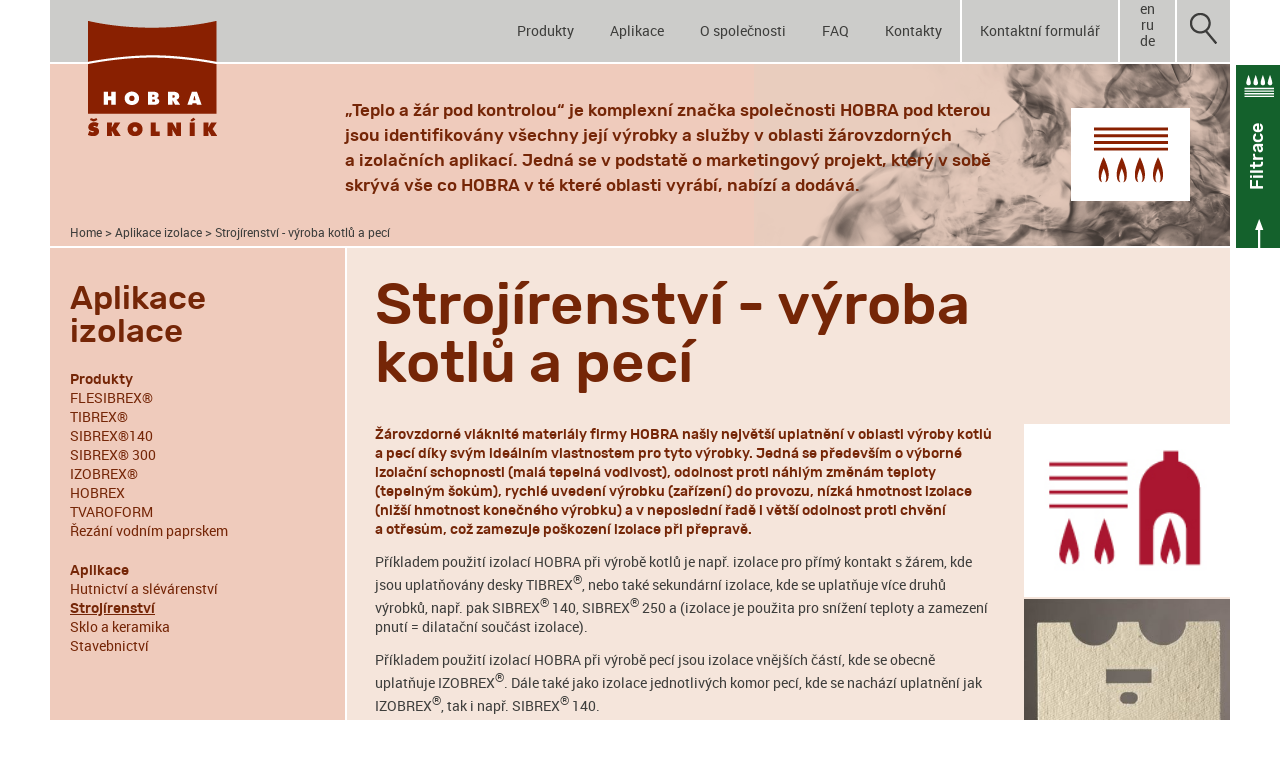

--- FILE ---
content_type: text/html
request_url: https://www.hobra.cz/strojirenstvi-vyroba-kotlu-a-peci
body_size: 6652
content:
   <!DOCTYPE html>
<html>

<head>
    <meta charset="UTF-8">
    <title>Hobra.cz - Strojírenství - výroba kotlů a pecí</title>
    <meta name="description" content="Žárovzdorné vláknité materiály firmy HOBRA našly největší uplatnění v oblasti výroby kotlů a pecí díky svým ideálním vlastnostem pro tyto výrobky. Jedná se především o výborné izolační schopnosti (malá tepelná vodivost), odolnost proti náhlým změnám...">
    <meta name="keywords" content="">
    <meta name="author" content="HMS Design - www.hmsdesign.cz">
    <meta name="robots" content="index, follow">
    <meta name="viewport" content="width=device-width, minimum-scale=1.0, maximum-scale=1.0">
    <link rel="stylesheet" type="text/css" href="./css/style.css?tm=19">
    <link rel="stylesheet" href="./fancybox/source/jquery.fancybox.css?v=2.1.5" type="text/css" media="screen">
    <link rel="shortcut icon" href="/favicon.ico" type="image/x-icon">
    <link rel="icon" href="/favicon.ico" type="image/x-icon">
    <script type="text/javascript" src="./js/jquery-1.10.2.min.js"></script>
    <script type="text/javascript" src="./js/jquery.cookiebar.js"></script>
    <script type="text/javascript" src="./fancybox/source/jquery.fancybox.pack.js?v=2.1.5"></script>
    <script type="text/javascript" src="./js/jquery.call.js"></script>
    <!--[if lt IE 9]>
            <script src="https://html5shiv.googlecode.com/svn/trunk/html5.js"></script>
    <![endif]-->

<!-- Google Tag Manager -->
<script>(function(w,d,s,l,i){w[l]=w[l]||[];w[l].push({'gtm.start':
new Date().getTime(),event:'gtm.js'});var f=d.getElementsByTagName(s)[0],
j=d.createElement(s),dl=l!='dataLayer'?'&l='+l:'';j.async=true;j.src=
'https://www.googletagmanager.com/gtm.js?id='+i+dl;f.parentNode.insertBefore(j,f);
})(window,document,'script','dataLayer','GTM-NDWFNR4T');</script>
<!-- End Google Tag Manager -->

</head>

<body class="cz continue c-izolace">
    <!-- Google Tag Manager (noscript) -->
<noscript><iframe src="https://www.googletagmanager.com/ns.html?id=GTM-NDWFNR4T"
height="0" width="0" style="display:none;visibility:hidden"></iframe></noscript>
<!-- End Google Tag Manager (noscript) -->
    <header>
        <div class="header-box">
        
        <div class="mobile-nav">
            <div class="icons-box">
                <a href="././" class="logo"></a>
                <div class="icon-search"></div>
                <a href="./teplo-a-zar-pod-kontrolou" class="icon-izolace"></a>
                <a href="./spolehliva-filtrace" class="icon-filtrace"></a>
            </div>
            <div class="menu-box">
                <span>&nbsp;</span>
                <div class="langs">
                    <a href="./en/engineering-boiler-and-furnace-production" class="cpm">en</a>
                    <a href="./ru/mashinostroenie-proizvodstvo-kotlov-i-pechey" class="cpm">ru</a>
                    <a href="./de/maschinebau-kessel-und-ofenproduktion" class="cpm">de</a>
                    <div class="reset"></div>
                </div>
            <ul>
                <li><a href="./spolehliva-filtrace">Produkty filtrace</a></li>
                <li><a href="./teplo-a-zar-pod-kontrolou">Produkty izolace</a></li>
                <li><a href="./aplikace">Aplikace filtrace</a></li>
                <li><a href="./aplikace-izolace">Aplikace izolace</a></li>
                <li><a href="./o-spolecnosti">O společnosti</a></li>
                <li><a href="./faq-hobra-obecne">FAQ</a></li>
                <li><a href="./kontakty">Kontakty</a></li>
            </ul>
            </div>
        </div>
        
        <a href="././" id="logo" class="cpm"></a>
        <nav>
            <ul>
                <li class="border">
                    <span class="icon-search"></span>
                </li>
                <li class="border langs">
                    <a href="./en/engineering-boiler-and-furnace-production" class="cpm">en</a>
                    <a href="./ru/mashinostroenie-proizvodstvo-kotlov-i-pechey" class="cpm">ru</a>
                    <a href="./de/maschinebau-kessel-und-ofenproduktion" class="cpm">de</a>
                </li>
                <li class="border tablet-hide">
                    <a href="#contact" class="cpm">Kontaktní formulář</a>
                </li>
                <li>
                    <a href="./kontakty" class="pm">Kontakty</a>
                    <div class="popupmenu">
                        <ul class="">
                            <li><a href="./prodej">Prodej filtrace</a></li>
                            <li><a href="./prodej-1">Prodej izolace</a></li>
                            <li><a href="./distributori-filtrace">Distributoři - Filtrace</a></li>
                            <li><a href="./distributori-izolace">Distributoři - Izolace</a></li>
                            <li><a href="./administrace-objednavek-a-logistika">Logistika</a></li>
                        </ul>
                        <span></span>
                    </div>
                </li>
                <li>
                    <a href="./faq-hobra-obecne" class="pm">FAQ</a>
                    <div class="popupmenu">
                        <ul class="">
                            <li><a href="./faq-hobrafilt">FAQ - HOBRAFILT</a></li>
                            <li><a href="./faq--izolace">FAQ - Izolace</a></li>
                            <li><a href="./navody-filtrace">Návody - Filtrace</a></li>
                        </ul>
                        <span></span>
                    </div>
                </li>
                <li>
                    <a href="./o-spolecnosti" class="pm" id="pm5">O společnosti</a>
                    <div class="popupmenu">
                        <ul class="">
                            <li><a href="./poslani-a-vize">Poslání a vize</a></li>
                            <li><a href="./historie">Historie</a></li>
                            <li><a href="./vyzkum-vyvoj">Výzkum & vývoj</a></li>
                            <li><a href="./kvalita">Kvalita</a></li>
                            <li><a href="./regionalni-aktivity-csr-koncept">Regionální aktivity</a></li>
                            <li><a href="./volne-pozice">Volné pozice</a></li>
                            <li><a href="./novinky-filtrace">Novinky</a></li>
                            <li><a href="./dotacni-projekty">Dotační projekty</a></li>
                            <li><a href="./ochrana-oznamovatelu">Ochrana oznamovatelů</a></li>
                        </ul>
                        <span></span>
                    </div>
                </li>
                <!--<li>
                    <a href="./aplikace-izolace" class="pm active" id="pm4">Chci izolovat</a>
                    <div class="popupmenu">
                        <ul class="filtrace">
                            <li><a href="./hutnictvi-a-slevarenstvi">Hutnictví a slévárenství</a></li>
                            <li><a href="./strojirenstvi-vyroba-kotlu-a-peci">Strojírenství</a></li>
                            <li><a href="./sklo-a-keramika">Sklo a keramika</a></li>
                            <li><a href="./stavebnictvi">Stavebnictví</a></li>
                        </ul>
                        <span></span>
                    </div>
                </li>
                <li>
                    <a href="./aplikace" class="pm" id="pm3">Chci filtrovat</a>
                    <div class="popupmenu">
                        <ul class="filtrace">
                            <li><a href="./vino">Víno</a></li>
                            <li><a href="./pivo">Pivo</a></li>
                            <li><a href="./alkoholicke-napoje">Alkoholické nápoje</a></li>
                            <li><a href="./nealkoholicke-napoje">Nealkoholické nápoje</a></li>
                            <li><a href="./potraviny">Potraviny</a></li>
                            <li><a href="./chemie-biochemie-a-kosmetika">Chemie</a></li>
                            <li><a href="./farmacie-a-biotechnologie">Farmacie</a></li>
                            <li><a href="./prumyslove-oleje-a-bio-paliva">Oleje a bio-paliva</a></li>
                        </ul>
                        <span></span>
                    </div>
                </li>-->
                <li>
                    <a href="./aplikace" class="pm" id="pm2">Aplikace</a>
                    <div class="popupmenu">
                        <ul class="filtrace">
                            <li><a href="./aplikace"><strong>Filtrace</strong></a></li>
                            <li><a href="./vino">Víno</a></li>
                            <li><a href="./pivo">Pivo</a></li>
                            <li><a href="./alkoholicke-napoje">Alkoholické nápoje</a></li>
                            <li><a href="./nealkoholicke-napoje">Nealkoholické nápoje</a></li>
                            <li><a href="./potraviny">Potraviny</a></li>
                            <li><a href="./chemie-biochemie-a-kosmetika">Chemie</a></li>
                            <li><a href="./farmacie-a-biotechnologie">Farmacie</a></li>
                            <li><a href="./prumyslove-oleje-a-bio-paliva">Oleje a bio-paliva</a></li>
                        </ul>
                        <ul class="izolace">
                            <li><a href="./aplikace-izolace"><strong>Izolace</strong></a></li>
                            <li><a href="./hutnictvi-a-slevarenstvi">Hutnictví a slévárenství</a></li>
                            <li><a href="./strojirenstvi-vyroba-kotlu-a-peci">Strojírenství</a></li>
                            <li><a href="./sklo-a-keramika">Sklo a keramika</a></li>
                            <li><a href="./stavebnictvi">Stavebnictví</a></li>
                        </ul>
                        <span></span>
                    </div>
                </li>
                <li>
                    <a href="./spolehliva-filtrace" class="pm" id="pm1">Produkty</a>
                    <div class="popupmenu">
                        <ul class="filtrace">
                            <li><a href="./spolehliva-filtrace"><strong>Filtrace</strong></a></li>
                            <li><a href="./hobrafilt-hloubkove-filtracni-desky">Hobrafilt</a></li>
                            <li><a href="./orbifilt-filtracni-moduly">Orbifilt</a></li>
                            <li><a href="./candefilt-filtracni-svicky">Candefilt</a></li>
                            <li><a href="./hobracol-deskovy-filtr">Hobracol</a></li>
                            <li><a href="./orbicol-modulovy-filtr">Orbicol</a></li>
                            <li><a href="./candecol-svickovy-filtr">Candecol</a></li>


                            <li><a href="hobra-cip">HOBRA-CIP</a></li>
                            <li><a href="hobra-kremelina">HOBRA Křemelina</a></li>
                            <li><a href="hobra--reseni">Hobra - řešení</a></li>
                        </ul>
                        <ul class="izolace">
                            <li><a href="./teplo-a-zar-pod-kontrolou"><strong>Izolace</strong></a></li>
                            <li><a href="flesibrex">FLESIBREX®</a></li>
                            <li><a href="tibrex">TIBREX®</a></li>
                            <li><a href="sibrex140">SIBREX®140</a></li>
                            <li><a href="sibrex-300">SIBREX® 300</a></li>
                            <li><a href="izobrex">IZOBREX®</a></li>
                            <li><a href="hobrex">HOBREX</a></li>
                            <li><a href="tvaroform">TVAROFORM</a></li>
                            <li><a href="rezani-vodnim-paprskem">Řezání vodním paprskem</a></li>
                        </ul>
                        <span></span>
                    </div>
                </li>
            </ul>
            <div class="reset"></div>
        </nav>
        
    <div id="search">
        <form action="./hledani" method="post">
            <div class="button-send"><input type="submit" value="Hledat"></div>
            <input type="text" name="sr" value="" placeholder="hledaný výraz">
        </form>
        <span></span>
    </div>
    
    <div id="popup-bg"><span></span><div class="cpm"></div></div>
    
    </div>
</header>

    
<div class="data">

    <div class="perex">
    
        <div class="bredcrumb">
            <a href="././">Home</a> &gt; <a href="./aplikace-izolace">Aplikace izolace</a> &gt; <span>Strojírenství - výroba kotlů a pecí</span>        </div>
        <div class="col-3-4">
            <div>
                <img src="./images/izolace-big.png" alt="">                <p>
                    <strong>
                        „Teplo a žár pod kontrolou“ je komplexní značka společnosti HOBRA pod kterou jsou identifikovány všechny její výrobky a služby v oblasti žárovzdorných a izolačních aplikací. Jedná se v podstatě o marketingový projekt, který v sobě skrývá vše co HOBRA v té které oblasti vyrábí, nabízí a dodává.                    </strong>
                </p>
            </div>
        </div>
        <div class="reset"></div>
        
    </div>
    
    <div class="link"></div>
    
    <div class="content-box">
    
    <div class="col-4 side-nav">
        <h2>Aplikace izolace</h2>
        
        <ul class="">
            <li><strong>Produkty</strong></li>
            <li><a href="flesibrex">FLESIBREX®</a></li>
            <li><a href="tibrex">TIBREX®</a></li>
            <li><a href="sibrex140">SIBREX®140</a></li>
            <li><a href="sibrex-300">SIBREX® 300</a></li>
            <li><a href="izobrex">IZOBREX®</a></li>
            <li><a href="hobrex">HOBREX</a></li>
            <li><a href="tvaroform">TVAROFORM</a></li>
            <li><a href="rezani-vodnim-paprskem">Řezání vodním paprskem</a></li>

        </ul>
        
        <ul class="">
            <li><strong>Aplikace</strong></li>
            <li><a href="./hutnictvi-a-slevarenstvi">Hutnictví a slévárenství</a></li>
            <li class="active"><a href="./strojirenstvi-vyroba-kotlu-a-peci"><strong>Strojírenství</strong></a></li>
            <li><a href="./sklo-a-keramika">Sklo a keramika</a></li>
            <li><a href="./stavebnictvi">Stavebnictví</a></li>
        </ul>
        

        
        <div class="news pg">
            <!--<span>Novinky</span>-->


        </div>
        <div class="banners mobile-hide">
        </div>
    </div>
    
    <div class="content col-3-4">

        
        <h1>Strojírenství - výroba kotlů a pecí</h1>
        
        <div class="pg">
            <div class="gallery">
                <div class="icon-main icon-ap6">&nbsp;</div>
                <a href="./data/img/1/46-2-1.jpg" class="fancybox pcs" rel="group1" title=""><img src="./data/img/1/s-46-2-1.jpg" alt=""></a>
                <a href="./data/img/1/46.jpg" class="fancybox pcs" rel="group1" title=""><img src="./data/img/1/s-46.jpg" alt=""></a>
            </div>
            <p class="perex-text">
                <strong>Žárovzdorné vláknité materiály firmy HOBRA našly největší uplatnění v oblasti výroby kotlů a pecí díky svým ideálním vlastnostem pro tyto výrobky. Jedná se především o výborné izolační schopnosti (malá tepelná vodivost), odolnost proti náhlým změnám teploty (tepelným šokům), rychlé uvedení výrobku (zařízení) do provozu, nízká hmotnost izolace (nižší hmotnost konečného výrobku) a v neposlední řadě i větší odolnost proti chvění a otřesům, což zamezuje poškození izolace při přepravě.</strong>
            </p>
           <p>Příkladem použití izolací HOBRA při výrobě kotlů je např. izolace pro přímý kontakt s&nbsp;žárem, kde jsou uplatňovány desky TIBREX<sup>&reg;</sup>, nebo také sekundární izolace, kde se uplatňuje více druhů výrobků, např. pak SIBREX<sup>&reg;</sup> 140, SIBREX<sup>&reg;</sup> 250 a&nbsp;(izolace je použita pro snížení teploty a&nbsp;zamezení pnutí = dilatační součást izolace).</p>

<p>Příkladem použití izolací HOBRA při výrobě pecí jsou izolace vnějších částí, kde se obecně uplatňuje IZOBREX<sup>&reg;</sup>. Dále také jako izolace jednotlivých komor pecí, kde se nachází uplatnění jak IZOBREX<sup>&reg;</sup>, tak i&nbsp;např. SIBREX<sup>&reg;</sup> 140.</p>

<p>HOBRA izolace jsou dále často využívány jako vysokoteplotní těsnění pro všechny druhy použití jako např. těsnění mezi příruby, odtahy, nahlížecí otvory atp. Zde se uplatňuje zvláště žárovzdorný papír FLESIBREX<sup>&reg;</sup>.</p>

<p>Stručný přehled konkrétních aplikací výrobků společnosti HOBRA:</p>

<h3>Strojírenský průmysl (výroba kotlů a&nbsp;pecí)</h3>

<ul>
	<li>izolace hořákových komor plynových kotlů (Tibrex<sup>&reg;</sup>)</li>
	<li>izolace plynových hořáků (Tibrex<sup>&reg;</sup>, Sibrex<sup>&reg;</sup>)</li>
	<li>izolace dvířek a&nbsp;odtahů (Tibrex<sup>&reg;</sup>, Sibrex<sup>&reg;</sup>, Izobrex<sup>&reg;</sup>, Tvaroform)</li>
	<li>izolace potravinářských pecí (Tibrex<sup>&reg;</sup>, Sibrex<sup>&reg;</sup>, Izobrex<sup>&reg;</sup>)</li>
</ul>

<h3>Elektrotechnický průmysl</h3>

<ul>
	<li>vysokoteplotní těsnění pro kuchyňskou (bílou) techniku (Flesibrex<sup>&reg;</sup>, Tibrex<sup>&reg;</sup>)</li>
	<li>horkovzdušná topidla (Flesibrex<sup>&reg;</sup>, Tibrex<sup>&reg;</sup>)</li>
	<li>izolace plotýnek (Tibrex<sup>&reg;</sup>, Tvaroform)</li>
</ul>

<h3>Ostatní odvětví</h3>

<ul>
	<li>protipožární ochrana trezorů (Sibrex<sup>&reg;</sup>, Tibrex<sup>&reg;</sup>)</li>
	<li>vysokoteplotní těsnění pro všechna použití (Flesibrex<sup>&reg;</sup>, Tibrex<sup>&reg;</sup>, Sibrex<sup>&reg;</sup>)</li>
	<li>protipožární dveře (Tibrex<sup>&reg;</sup>)</li>
	<li>protipožární a&nbsp;protisálavá ochrana (Flesibrex<sup>&reg;</sup>, Tibrex<sup>&reg;</sup>, Sibrex<sup>&reg;</sup>, Tvaroform)</li>
</ul>            <br class="reset">
        </div>
        
        <h3 class="pg">Produkty</h3>
        
        
        <a href="flesibrex" class="top-border rec">
            <div><img src="./data/img/6/s-140-1.jpg" alt=""></div>
            <!--<div><strong>Hobrafilt filrační desky</strong></div>-->
            <h3>FLESIBREX®</h3>
            <p>
                Žárovzdorný papír FLESIBREX® je vyráběn papírenskou technologií z vodní suspenze, složené z rozvlákněných hlinitokřemičitých vláken, organického pojiva...            </p>
            <p class="clr">
                Aplikace:<br>
                Hutnictví a slévárenství,                 Strojírenství,                 Sklo a keramika,                 Stavebnictví            </p>
            <span></span>
        </a>
        
        <a href="tibrex" class="top-border rec">
            <div><img src="./data/img/7/s-48-1.jpg" alt=""></div>
            <!--<div><strong>Hobrafilt filrační desky</strong></div>-->
            <h3>TIBREX®</h3>
            <p>
                Žárovzdorné desky TIBREX® jsou vyráběny z&nbsp;keramických hlinitokřemičitých žárovzdorných vláken, pojených pouze anorganickým pojivem. Desky se používají pro...            </p>
            <p class="clr">
                Aplikace:<br>
                Hutnictví a slévárenství,                 Strojírenství,                 Sklo a keramika,                 Stavebnictví            </p>
            <span></span>
        </a>
        
        <a href="sibrex140" class="top-border rec last">
            <div><img src="./data/img/7/s-48-2.jpg" alt=""></div>
            <!--<div><strong>Hobrafilt filrační desky</strong></div>-->
            <h3>SIBREX®140</h3>
            <p>
                Žárovzdorné desky SIBREX®140 jsou vyráběny z&nbsp;keramických hlinitokřemičitých vláken, pojených kombinovanými anorganickými a&nbsp;organickými pojivy...            </p>
            <p class="clr">
                Aplikace:<br>
                Hutnictví a slévárenství,                 Strojírenství,                 Sklo a keramika,                 Stavebnictví            </p>
            <span></span>
        </a>
        
        <a href="sibrex-300" class="rec">
            <div><img src="./data/img/7/s-48-2.jpg" alt=""></div>
            <!--<div><strong>Hobrafilt filrační desky</strong></div>-->
            <h3>SIBREX® 300</h3>
            <p>
                Tuhé žárovzdorné desky SIBREX® 300 jsou vyráběny papírenskou technologií z vodní suspenze, složené z rozvlákněných keramických hlinito-křemičitých vláken...            </p>
            <p class="clr">
                Aplikace:<br>
                Hutnictví a slévárenství,                 Strojírenství,                 Sklo a keramika,                 Stavebnictví            </p>
            <span></span>
        </a>
        
        <a href="izobrex" class="rec">
            <div><img src="./data/img/7/s-48-3.jpg" alt=""></div>
            <!--<div><strong>Hobrafilt filrační desky</strong></div>-->
            <h3>IZOBREX®</h3>
            <p>
                Žárovzdorné desky IZOBREX® jsou vyráběny ze směsi keramických hlinitokřemičitých vláken a&nbsp;minerální vlny, pojené organickým a&nbsp;anorganickým pojivem....            </p>
            <p class="clr">
                Aplikace:<br>
                Hutnictví a slévárenství,                 Strojírenství,                 Sklo a keramika,                 Stavebnictví            </p>
            <span></span>
        </a>
        
        <a href="hobrex" class="rec last">
            <div><img src="./data/img/8/s-48.jpg" alt=""></div>
            <!--<div><strong>Hobrafilt filrační desky</strong></div>-->
            <h3>HOBREX</h3>
            <p>
                Minerálně vláknité desky HOBREX jsou vyrobené z&nbsp;minerální vlny a&nbsp;organických pojiv. Vyznačují se rozměrovou stálostí a&nbsp;dobrými tepelně...            </p>
            <p class="clr">
                Aplikace:<br>
                Hutnictví a slévárenství,                 Strojírenství,                 Sklo a keramika,                 Stavebnictví            </p>
            <span></span>
        </a>
        
        <a href="tvaroform" class="rec">
            <div><img src="./data/img/2/s-jz-20150818-145112_(2).jpg" alt=""></div>
            <!--<div><strong>Hobrafilt filrační desky</strong></div>-->
            <h3>TVAROFORM</h3>
            <p>
                Žárovzdorné a tepelně izolační tvarovky TVAROFORM se vyrábějí z hlinito-křemičitých vláken. Vlákna se suspendují ve vodě za přídavku anorganického pojiva...            </p>
            <p class="clr">
                Aplikace:<br>
                Hutnictví a slévárenství,                 Strojírenství,                 Sklo a keramika,                 Stavebnictví            </p>
            <span></span>
        </a>
        
        <a href="rezani-vodnim-paprskem" class="rec">
            <div><img src="./data/img/8/s-143.jpg" alt=""></div>
            <!--<div><strong>Hobrafilt filrační desky</strong></div>-->
            <h3>Řezání vodním paprskem</h3>
            <p>
                Řezání přesných výřezů provádíme pomocí nejmodernějších technologií v&nbsp;tomto oboru. Na základě dodané výkresové dokumentace jsme schopni zhotovit jakýkoliv...            </p>
            <p class="clr">
                Aplikace:<br>
                Hutnictví a slévárenství,                 Strojírenství,                 Sklo a keramika,                 Stavebnictví            </p>
            <span></span>
        </a>
        
    </div>
        
    <div class="reset"></div>
    <div class="vline"></div>
    </div>
    
    <div class="map-info-box">
    
        <div class="col-3">
            <div class="box slideshow-box other no-photo">
          
                <a href="https://www.hobra.cz/regionalni-aktivity-csr-koncept" class="slideshow box inline-bg" id="slideshow1" style="background-image: url(.//data/banners/1/m-0ea1b9ea.jpg)">
                    <span>Regionální aktivity</span>
                    <h4>
                        Podporujeme Broumovsko, region kde jsme doma.                    </h4>
                </a>
                <div class="switches">
                    <span class="switch active" id="sw1">&bull;</span>
                </div>
            </div>
        </div>
        
        <div class="box-form col-2-3">
            <a id="contact"></a>
            <span class="box-head">Kontaktní formulář</span>
            <form class="contact-form" method="post" action="https://www.hobra.cz/strojirenstvi-vyroba-kotlu-a-peci">
                <input type="text" name="jmeno" id="jmeno" value="" placeholder="Jméno a příjmení">
                <input type="text" name="email" id="email" value="" placeholder="E-mail">
                <textarea name="dotaz" id="dotaz" placeholder="Text zprávy"></textarea>
                <div class="col-2 firstel">
                    <input type="checkbox" name="filtrace" value="Filtrace" id="chck-filtrace">
                    <label for="chck-filtrace">Filtrace</label>
                </div>
                <div class="col-2 firstel">
                    <input type="checkbox" name="izolace" value="Izolace" id="chck-izolace">
                    <label for="chck-izolace">Izolace</label>
                </div>
                <input type="submit" class="send-button lastel" name="Odeslat" value="Odeslat">
                <input type="hidden" name="aspm" id="aspm" value="">
                <input type="hidden" name="akce" id="akce" value="sendForm">
            </form>
			
			<script type="text/javascript">
			if (document.getElementById("aspm")) {
				document.getElementById("aspm").value=11 * 1;
			}
			</script>
            
        </div>
        
    </div>
    
    <div class="share">
        <span>Sdílejte nás na:</span>
        <div>
            <a onclick="window.open(this.href,'_blank');return false;" href="https://twitter.com/home?status=https://www.hobra.cz/strojirenstvi-vyroba-kotlu-a-peci" class="icon-tw"></a>
            <a onclick="window.open(this.href,'_blank');return false;" href="https://www.facebook.com/sharer/sharer.php?u=https://www.hobra.cz/strojirenstvi-vyroba-kotlu-a-peci" class="icon-fb"></a>
            <a onclick="window.open(this.href,'_blank');return false;" href="https://plus.google.com/share?url=https://www.hobra.cz/strojirenstvi-vyroba-kotlu-a-peci" class="icon-gp"></a>
            <a onclick="window.open(this.href,'_blank');return false;" href="https://www.linkedin.com/shareArticle?mini=true&url=https://www.hobra.cz/strojirenstvi-vyroba-kotlu-a-peci&title=&summary=&source=" class="icon-in"></a>
            <a href="mailto:@?body=https://www.hobra.cz/strojirenstvi-vyroba-kotlu-a-peci" class="icon-em"></a>
            <br class="reset">
        </div>
    </div>
    
</div>
    
<div id="side-link">
    <a href="./spolehliva-filtrace" class="filtrace"><strong>Filtrace</strong></a>
</div>
    
<footer>
    <div class="col-6">
        <div class="pg">
            <ul>
                <li class="uline"><a href="./spolehliva-filtrace">Produkty - Filtrace</a></li>
                <li><a href="./hobrafilt-hloubkove-filtracni-desky">Hobrafilt</a></li>
                <li><a href="./orbifilt-filtracni-moduly">Orbifilt</a></li>
                <li><a href="./candefilt-filtracni-svicky">Candefilt</a></li>
                <li><a href="./hobracol-deskovy-filtr">Hobracol</a></li>
                <li><a href="./orbicol-modulovy-filtr">Orbicol</a></li>
                <li><a href="./candecol-svickovy-filtr">Candecol</a></li>
                <li><a href="hobra-cip">HOBRA-CIP</a></li>
                <li><a href="hobra-kremelina">HOBRA Křemelina</a></li>
                <li><a href="hobra--reseni">Hobra - řešení</a></li>
            </ul>
        </div>
    </div>
    <div class="col-6">
        <div class="pg">
            <ul>
                <li class="uline"><a href="./teplo-a-zar-pod-kontrolou">Produkty - Izolace</a></li>
                <li><a href="flesibrex">FLESIBREX®</a></li>
                <li><a href="tibrex">TIBREX®</a></li>
                <li><a href="sibrex140">SIBREX®140</a></li>
                <li><a href="sibrex-300">SIBREX® 300</a></li>
                <li><a href="izobrex">IZOBREX®</a></li>
                <li><a href="hobrex">HOBREX</a></li>
                <li><a href="tvaroform">TVAROFORM</a></li>
                <li><a href="rezani-vodnim-paprskem">Řezání vodním paprskem</a></li>
            </ul>
        </div>
    </div>
    <div class="mobile-reset"></div>
    <div class="col-6">
        <div class="pg">
            <ul>
                <li class="uline"><a href="./aplikace">Aplikace filtrace</a></li>
                <li><a href="./vino">Víno</a></li>
                <li><a href="./pivo">Pivo</a></li>
                <li><a href="./alkoholicke-napoje">Alkoholické nápoje</a></li>
                <li><a href="./nealkoholicke-napoje">Nealkoholické nápoje</a></li>
                <li><a href="./potraviny">Potraviny</a></li>
                <li><a href="./chemie-biochemie-a-kosmetika">Chemie</a></li>
                <li><a href="./farmacie-a-biotechnologie">Farmacie</a></li>
                <li><a href="./prumyslove-oleje-a-bio-paliva">Oleje a bio-paliva</a></li>
                <li class="uline">&nbsp;<br><a href="./aplikace-izolace">Aplikace izolace</a></li>
                <li><a href="./hutnictvi-a-slevarenstvi">Hutnictví a slévárenství</a></li>
                <li><a href="./strojirenstvi-vyroba-kotlu-a-peci">Strojírenství</a></li>
                <li><a href="./sklo-a-keramika">Sklo a keramika</a></li>
                <li><a href="./stavebnictvi">Stavebnictví</a></li>
            </ul>
        </div>
    </div>
    <div class="col-6">
        <div class="pg">
            <ul>
                <li class="uline"><a href="./o-spolecnosti">O společnosti</a></li>
                <li><a href="./poslani-a-vize">Poslání a vize</a></li>
                <li><a href="./historie">Historie</a></li>
                <li><a href="./vyzkum-vyvoj">Výzkum & vývoj</a></li>
                <li><a href="./kvalita">Kvalita</a></li>
                <li><a href="./regionalni-aktivity-csr-koncept">Regionální aktivity</a></li>
                <li><a href="./volne-pozice">Volné pozice</a></li>
                <li><a href="./novinky-filtrace">Novinky</a></li>
                <li><a href="./dotacni-projekty">Dotační projekty</a></li>
                <li><a href="./ochrana-oznamovatelu">Ochrana oznamovatelů</a></li>
            </ul>
        </div>
    </div>
    <div class="col-6">
        <div class="pg">
            <ul>
                <li class="uline"><a href="./kontakty">Kontakty</a></li>
                <li>
                    Hobra - Školník s.r.o.<br>
                    Smetanova 348<br>
                    550 01 Broumov<br>
                    Česká Republika<br>
                    <br>
                    Tel.: +420 491 580 111<br>
                    Fax: +420 491 580 140<br>
                    E-mail: <a href="mailto:hobra@hobra.cz">hobra@hobra.cz</a>
                </li>
                <li class="uline"><a onclick="window.open(this.href,'_blank');return false;" href="https://www.google.com/maps/d/viewer?mid=1zntavuHA8tETKlbJpqxWrU2Leiw&hl=cs&ll=50.57186901015151%2C16.337125499999956&z=18">Najít nás na mapě</a></li>
            </ul>
        </div>
    </div>
    <div class="col-6">
        <div class="pg">
            <ul>
                <li class="uline"><a onclick="window.open(this.href,'_blank');return false;" href="https://www.facebook.com/hobra.skolnik">Najdete nás na:</a></li>
                <li>
                    <a onclick="window.open(this.href,'_blank');return false;" href="https://www.facebook.com/hobra.skolnik"><img src="./images/facebook.gif" alt="facebook"></a>
                    <a onclick="window.open(this.href,'_blank');return false;" href="https://www.instagram.com/hobra.skolnik"><img src="./images/instagram.png" alt="instagram"></a>
                </li>
            </ul>
        </div>
    </div>
    <div class="copy">
        <div class="col-2">
            <p class="pg">Veškerá práva vyhrazena 2017 Hobra Školník &copy;</p>
        </div>
        <div class="col-2 right">
            <p class="pg"><a onclick="window.open(this.href,'_blank');return false;" href="http://www.hmsdesign.cz/">Design, koncepce, výroba HMS design / HMS webdesign</a></p>
        </div>
        <br>
    </div>
</footer>
    
<script type="text/javascript">
function printMsg(type) {
    if (type) {
        alert('Formulář byl úspěšně odeslán.');
    } else {
        alert('Vyplňte prosím všechna označená pole formuláře.');
    }
}
</script>

<script type="text/javascript">
// <![CDATA[
 
  var _gaq = _gaq || [];
  _gaq.push(['_setAccount', 'UA-4699311-1']);
  _gaq.push(['_trackPageview']);
 
  (function() {
    var ga = document.createElement('script'); ga.type = 'text/javascript'; ga.async = true;
    ga.src = ('https:' == document.location.protocol ? 'https://ssl' : 'http://www') + '.google-analytics.com/ga.js';
    var s = document.getElementsByTagName('script')[0]; s.parentNode.insertBefore(ga, s);
  })();
// ]]>
</script>

</body>

</html>


--- FILE ---
content_type: application/javascript
request_url: https://www.hobra.cz/js/jquery.call.js
body_size: 1360
content:
// slideshow start
var curBanner = 1; // actual slide in slideshow
var prevBanner = 2; // previous slide
var countBanner = 0; // value is set in $(document).ready
var bannerTimer = true;
var stopBanner = false;
var nextCall;
var stopTimeInt = 5000; // time in ms for wait to next slide

function bannerChange(curBanner) {
    $(".switches span").removeClass("active");
    $('.switches #sw'+curBanner).addClass("active");

    // pcs
    $(".slideshow").css("z-index", "1"); // reset all slides
    $("#slideshow"+prevBanner).css("z-index", "10"); // send prev slide to top
    $("#slideshow"+curBanner).css("opacity", "0"); // set cur. slide opacity to 0
    $("#slideshow"+curBanner).css("z-index", "11"); // send cur. still invisible lide to top
    $("#slideshow"+curBanner).animate({ "opacity": "1" }, "slow" ,function(){ // make cur. slide visible
        clearTimeout(nextCall);
        if (!stopBanner) nextCall = setTimeout("bannerCall()",stopTimeInt); // ask if continue to next slide
    });
    $("#slideshow"+prevBanner).animate({ "opacity": "0" }, "slow" ,function(){ // make cur. slide visible
        clearTimeout(nextCall);
        if (!stopBanner) nextCall = setTimeout("bannerCall()",stopTimeInt); // ask if continue to next slide
    });
}

function bannerCall() {
    if (countBanner>1) {
        if (curBanner!=0) prevBanner = curBanner; // not for init

        if (curBanner>=countBanner) {
            curBanner = 1;
            prevBanner = countBanner;
        } else {
            curBanner = parseInt(curBanner) + 1;
        }
        bannerChange(curBanner);
    }
}

function switchBanner(caller) {
	clearTimeout(nextCall);
	curBanner = caller.attr("id");
	curBanner = curBanner.substring(2);
	prevBanner = $('.switch.active');
	prevBanner = prevBanner.attr("id");
	prevBanner = prevBanner.substring(2);
	bannerChange(curBanner);
}
// slideshow end

function validateEmail($email) {
    var emailReg = /^([\w-\.]+@([\w-]+\.)+[\w-]{2,4})?$/;
    if( !emailReg.test( $email ) ) {
        return false;
    } else {
        return true;
    }
}

function sendForm() {
    // reset error class
    $(".contact-form input").removeClass("error");
    $(".contact-form textarea").removeClass("error");
    var msg = false;
    
    // short form
    var tmp_jmeno = $('.contact-form #jmeno').val();
    var tmp_email = $('.contact-form #email').val();
    var tmp_dotaz = $('.contact-form #dotaz').val();
    
    if (tmp_jmeno.length<3) {
      $(".contact-form #jmeno").addClass("error");
      msg = true;
    }
    if (tmp_dotaz.length<3) {
      $(".contact-form #dotaz").addClass("error");
      msg = true;
    }
    if (tmp_email.length>6 & validateEmail(tmp_email)) { } else {
      $(".contact-form #email").addClass("error");
      msg = true;
    }
    
    if (msg) {
      printMsg(false);
    } else {
      $('form.contact-form').submit();
    }
}








$(document).ready(function() {
  if($(".msg").is(':visible')){
    setTimeout(function(){
     $(".msg").slideUp("fast");
    }, 5000);
  }
});




$(document).ready(function() {

    countBanner = $('.slideshow').length;
    bannerChange(curBanner);

    $('.fancybox').fancybox();
    
    // on scroll fixed header
    $(window).scroll(function () {
      var scrollTopVar = $(window).scrollTop();
      if (scrollTopVar>62) {
    	$('body').addClass("scroll-header");
      } else {
    	$('body').removeClass("scroll-header");
      }
    });
    
    //$.cookieBar();
    
    $('.icon-search').click(function() {
      $('#search').toggle();
    });
    
    $('.pm').hover(function(e) {
      $("#popup-bg").css("display", "block");
      $(".popupmenu").css("display", "none");
      var myMenu = $(this).closest('li').find('.popupmenu');
      $(myMenu).css("display", "block");
    });
    
    $('.cpm').hover(function(e) {
      $("#popup-bg").css("display", "none");
      $(".popupmenu").css("display", "none");
    });
    
    $('.mobile-menu').click(function() {
      $('.first-level').toggle();
    });
    
    $('.menu-box span').click(function() {
      $( ".menu-box ul" ).slideToggle( "slow", function() {
      });
    });
    
    $('.send-button').click(function(e) {
      e.preventDefault();
      sendForm();
    });

    $('.switch').hover(function() {
    	if(!($(this).hasClass("active"))) {
    		switchBanner($(this));
    	}
    });

    $(".videoLink").click(function() {
		$.fancybox({
			'transitionIn'	: 'none',
			'transitionOut'	: 'none',
			'title'			: this.title,
			'href'			: this.href.replace(new RegExp("watch\\?v=", "i"), 'v/'),
			'type'			: 'swf',
			'swf'			: {
			   	 'wmode'		: 'transparent',
				'allowfullscreen'	: 'true'
			}
		});
		return false;
	});
});
